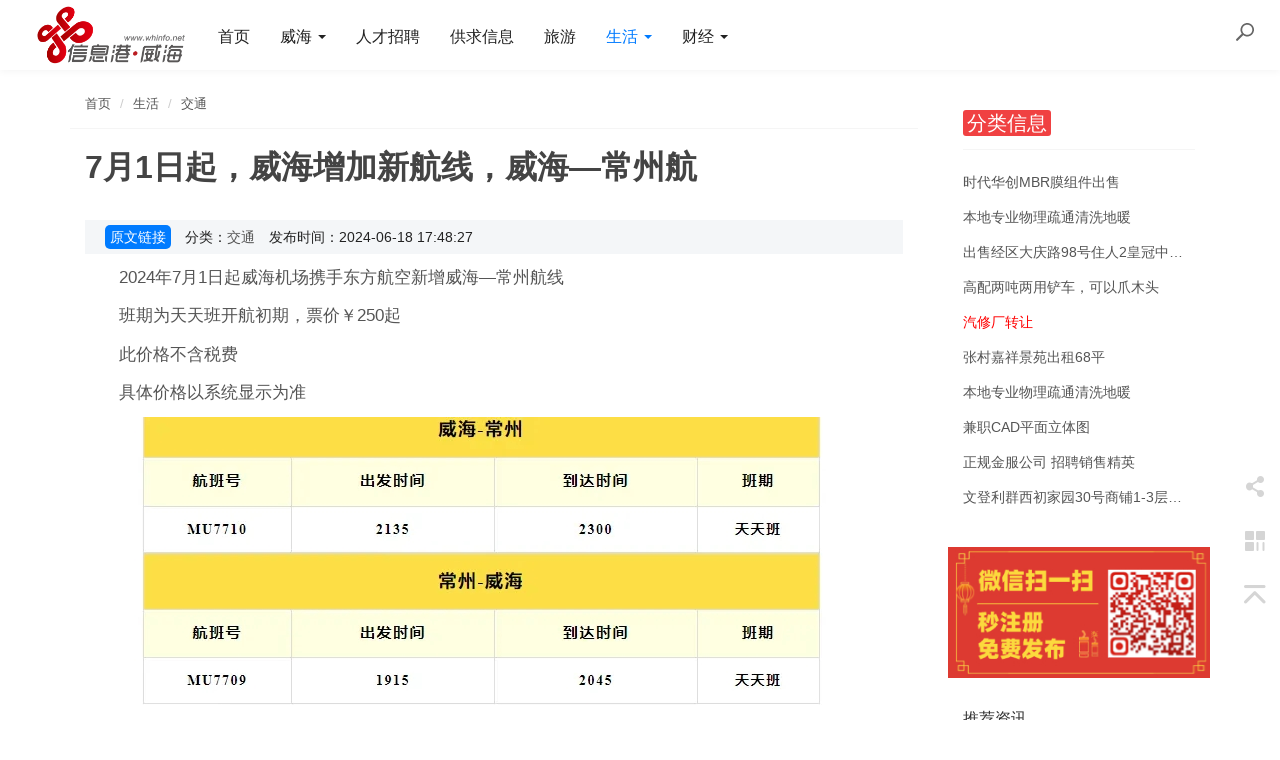

--- FILE ---
content_type: text/html; charset=utf-8
request_url: http://www.whinfo.net/jiaotong/445.html
body_size: 5548
content:
<!DOCTYPE html>
<html class="">
<head>
    <meta http-equiv="Content-Type" content="text/html; charset=UTF-8">
    <meta http-equiv="X-UA-Compatible" content="IE=edge,Chrome=1">
    <meta name="viewport" content="width=device-width,minimum-scale=1.0,maximum-scale=1.0,user-scalable=no">
    <meta name="renderer" content="webkit">
    <meta name="force-rendering" content="webkit">
    <title>7月1日起，威海增加新航线，威海&mdash;常州航 - 威海信息港</title>
    <meta name="keywords" content=""/>
    <meta name="description" content=""/>

    <link rel="shortcut icon" href="/assets/img/favicon.ico" type="image/x-icon"/>
    <link rel="stylesheet" media="screen" href="/assets/css/bootstrap.min.css?v=1.0.425"/>
    <link rel="stylesheet" media="screen" href="/assets/libs/font-awesome/css/font-awesome.min.css?v=1.0.425"/>
    <link rel="stylesheet" media="screen" href="/assets/libs/fastadmin-layer/dist/theme/default/layer.css?v=1.0.425"/>
    <link rel="stylesheet" media="screen" href="/assets/addons/cms/css/swiper.min.css?v=1.0.425">
    <link rel="stylesheet" media="screen" href="/assets/addons/cms/css/share.min.css?v=1.0.425">
    <link rel="stylesheet" media="screen" href="/assets/addons/cms/css/iconfont.css?v=1.0.425">
    <link rel="stylesheet" media="screen" href="/assets/addons/cms/css/common.css?v=1.0.425"/>
    <link rel="stylesheet" media="screen" href="/assets/addons/cms/css/whinfo.css?v=1.0.425"/>

    <!--分享-->
    <meta property="og:title" content="7月1日起，威海增加新航线，威海&mdash;常州航"/>
    <meta property="og:image" content="http://www.whinfo.net/uploads/20240618/7d0fb72f1f4b970fcc2bbe9042e1b901.jpg"/>
    <meta property="og:description" content=""/>

</head>
<body class="group-page skin-white">

<header class="header">
    <!-- S 导航 -->
    <nav class="navbar navbar-default navbar-white navbar-fixed-top" role="navigation">
        <div class="container2">

            <div class="navbar-header">
                <button type="button" class="navbar-toggle sidebar-toggle">
                    <span class="sr-only">Toggle navigation</span>
                    <span class="icon-bar"></span>
                    <span class="icon-bar"></span>
                    <span class="icon-bar"></span>
                </button>
                <a class="navbar-brand" href="/"><img src="/assets/whinfo/logo.png" style="height:100%;" alt=""></a>
            </div>

            <div class="collapse navbar-collapse" id="navbar-collapse">
                <ul class="nav navbar-nav" data-current="15">
                    <!--如果你需要自定义NAV,可使用channellist标签来完成,这里只设置了2级,如果显示多级栏目,请使用cms:nav标签-->
                                        <!--判断是否有子级或高亮当前栏目-->
                    <li class="">
                        <a href="/" >首页</a>
                        <ul class="dropdown-menu hidden" role="menu">
                                                    </ul>
                    </li>
                                        <!--判断是否有子级或高亮当前栏目-->
                    <li class="dropdown">
                        <a href="/weihai.html"  data-toggle="dropdown" >威海 <b class="caret"></b></a>
                        <ul class="dropdown-menu " role="menu">
                                                        <li><a href="/weihais.html">全威海</a></li>
                                                        <li><a href="/huancui.html">环翠</a></li>
                                                        <li><a href="/jingqu.html">经区</a></li>
                                                        <li><a href="/gaoqu.html">高区</a></li>
                                                        <li><a href="/lingang.html">临港</a></li>
                                                        <li><a href="https://wendeng.net">文登</a></li>
                                                        <li><a href="/rongcheng.html">荣成</a></li>
                                                        <li><a href="/rushan.html">乳山</a></li>
                                                    </ul>
                    </li>
                                        <!--判断是否有子级或高亮当前栏目-->
                    <li class="">
                        <a href="https://zhaopin.whinfo.net/" >人才招聘</a>
                        <ul class="dropdown-menu hidden" role="menu">
                                                    </ul>
                    </li>
                                        <!--判断是否有子级或高亮当前栏目-->
                    <li class="">
                        <a href="https://gq.whinfo.net" >供求信息</a>
                        <ul class="dropdown-menu hidden" role="menu">
                                                    </ul>
                    </li>
                                        <!--判断是否有子级或高亮当前栏目-->
                    <li class="">
                        <a href="/lvyou.html" >旅游</a>
                        <ul class="dropdown-menu hidden" role="menu">
                                                    </ul>
                    </li>
                                        <!--判断是否有子级或高亮当前栏目-->
                    <li class="dropdown active">
                        <a href="/shenghuo.html"  data-toggle="dropdown" >生活 <b class="caret"></b></a>
                        <ul class="dropdown-menu " role="menu">
                                                        <li><a href="/jiaotong.html">交通</a></li>
                                                        <li><a href="/yundong.html">运动</a></li>
                                                        <li><a href="/jiaoyu.html">教育</a></li>
                                                        <li><a href="/jiankang.html">健康</a></li>
                                                        <li><a href="/life.html">消费</a></li>
                                                        <li><a href="/bianmin.html">便民</a></li>
                                                    </ul>
                    </li>
                                        <!--判断是否有子级或高亮当前栏目-->
                    <li class="dropdown">
                        <a href="/caijing.html"  data-toggle="dropdown" >财经 <b class="caret"></b></a>
                        <ul class="dropdown-menu " role="menu">
                                                        <li><a href="/yinhang.html">银行</a></li>
                                                        <li><a href="/baoxian.html">保险</a></li>
                                                    </ul>
                    </li>
                    
                    <!--如果需要多级栏目请使用cms:nav标签-->
                    
                </ul>
                <ul class="nav navbar-nav navbar-right">
                    <li>
                        <form class="form-inline navbar-form" action="/s.html" method="get">
                            <div class="form-search hidden-sm">
                                <input class="form-control" name="q" data-suggestion-url="/addons/cms/search/suggestion.html" type="search" id="searchinput" placeholder="搜索">
                                <div class="search-icon"></div>
                            </div>
                            <input type="hidden" name="__searchtoken__" value="cd0cd1d9fef5f97b1f022fb7f45c8989" />                        </form>
                    </li>
        <!--                                     <li class="dropdown navbar-userinfo">
        <a href="/index/user/index.html" class="dropdown-toggle" data-toggle="dropdown">会员<span class="hidden-sm">中心</span> <b class="caret"></b></a>
        <ul class="dropdown-menu">
                <li><a href="/index/user/login.html"><i class="fa fa-sign-in fa-fw"></i> 登录</a></li>
        <li><a href="/index/user/register.html"><i class="fa fa-user-o fa-fw"></i> 注册</a></li>
            </ul>
</li>
                     -->
                </ul>
            </div>

        </div>
    </nav>
    <!-- E 导航 -->

</header>

<main class="main-content">
    

<div class="container" id="content-container">

    <div class="row">

        <main class="col-xs-12 col-md-9">
            <div class="panel panel-default article-content">
                <div class="panel-heading">
                    <ol class="breadcrumb">
                        <!-- S 面包屑导航 -->
                                                <li><a href="/">首页</a></li>
                                                <li><a href="/shenghuo.html">生活</a></li>
                                                <li><a href="/jiaotong.html">交通</a></li>
                                                <!-- E 面包屑导航 -->
                    </ol>
                </div>
                <div class="panel-body">
                    <div class="article-metas">
                        <h1 class="metas-title" >7月1日起，威海增加新航线，威海&mdash;常州航</h1>

                        <div class="metas-body">
                                                        <span class="fromlink">
                                <a href="https://mp.weixin.qq.com/s/5gEwLFeJzDtMAoZAFU-CRA" target="_blank">原文链接</a>
                            </span>
                            
                            <span>
                                分类：<a href="/jiaotong.html">交通</a>
                            </span>
                            <span>
                                发布时间：2024-06-18 17:48:27                            </span>
                            <span class="views-num">
                                <!-- <i class="fa fa-eye"></i> 5626 阅读 -->
                            </span>
                            <span class="comment-num">
                                <!-- <i class="fa fa-comments"></i> 0 评论 -->
                            </span>
                            <span class="like-num">
                                <!-- <i class="fa fa-thumbs-o-up"></i> -->
                                <!-- <span class="js-like-num"> 247 点赞 -->
                                </span>
                            </span>
                        </div>

                    </div>

                    <div class="article-text">
                        <!-- S 正文 -->
                        <p>
                                                        <p>2024年7月1日起威海机场携手东方航空新增威海—常州航线</p><p>班期为天天班开航初期，票价￥250起</p><p>此价格不含税费</p><p>具体价格以系统显示为准</p><p><img src="https://www.whinfo.net.cn/uploads/20240618/14be539039cac266df413022055b1046.jpg"/></p><p><br/></p>                        </p>
                        <!-- E 正文 -->
                    </div>

                    <!-- S 付费阅读 -->
<!-- E 付费阅读 -->
               
                    <div class="wh-shengming">
    声明：本平台为资讯分享平台，内容整理自不同渠道，我们对内容中观点保持中立，不对内容观点负责。版权属于原作者，如有侵权，请联系我们，我们会第一时间处理。
</div>
<div class="entry-meta">
    <ul>
        <!-- S 归档 -->
        <!-- <li>本文分类：</li> -->
                <li>原文链接：
            <span class="fromlink">
                <a href="https://mp.weixin.qq.com/s/5gEwLFeJzDtMAoZAFU-CRA" target="_blank">https://mp.weixin.qq.com/s/5gEwLFeJzDtMAoZAFU-CRA</a>
            </span>
            <span class="fromlink">更多详情点击查看</span>
        </li>        
                <li>本文标签：无</li>
        <!-- <li>浏览次数：<span>5626</span> 次浏览</li> -->
        <!-- <li></li> -->
        
        <li>本文链接：<a href="http://www.whinfo.net/jiaotong/445.html">http://www.whinfo.net/jiaotong/445.html</a></li>
        <!-- S 归档 -->
    </ul>

    <ul class="article-prevnext">
        <!-- S 上一篇下一篇 -->
                <li>
            <span>上一篇 &gt;</span>
            <a href="/jiaotong/441.html">6月16日至6月25日 环山路 道路封闭施工公告</a>
        </li>
                <li>
            <span>下一篇 &gt;</span>
            <a href="/jiaotong/446.html">威海机场开通加密多条航线！</a>
        </li>
                <!-- E 上一篇下一篇 -->
    </ul>
</div>
      
                    <!-- S 点赞 -->
<!--<div class="article-donate">-->
<!--    <a href="javascript:" class="btn btn-primary btn-like btn-lg" data-action="vote" data-type="like" data-id="445" data-tag="archives"><i class="fa fa-thumbs-up"></i> 点赞(<span>247</span>)</a>-->
<!--    -->
<!--</div>-->
<!-- E 点赞 -->

                    

<!-- S 分享 -->
<div class="social-share text-center mt-2 mb-1" data-initialized="true" data-mode="prepend" data-image="http://www.whinfo.net/uploads/20240618/7d0fb72f1f4b970fcc2bbe9042e1b901.jpg">
    <a href="javascript:" class="social-share-icon icon-heart addbookbark" data-type="archives" data-aid="445" data-action="/addons/cms/ajax/collection.html"></a>
    <a href="#" class="social-share-icon icon-weibo" target="_blank"></a>
    <a href="#" class="social-share-icon icon-qq" target="_blank"></a>
    <a href="#" class="social-share-icon icon-qzone" target="_blank"></a>
    <a href="javascript:" class="social-share-icon icon-wechat"></a>
</div>
<!-- E 分享 -->
             

                    <div class="clearfix"></div>
                </div>
            </div>



        </main>

        <aside class="col-xs-12 col-md-3">
            <!--@formatter:off-->
<!--@formatter:on-->

            
<div class="panel panel-blockimg x-ad-box">
    
</div>
<!-- S 热门资讯 -->
<div class="panel panel-default hot-article">
    <div class="panel-heading">
        <h3 class="panel-title">
            <span class="wh-today wh-red">分类信息</span>
            </h3>
    </div>
    <div class="panel-body gq-body">
        <script language="javascript" src="https://gq.whinfo.net/javascript.php?flag=35jd" ></script>
    </div>
</div>

<div class="panel panel-blockimg">
    <a href="https://gq.whinfo.net" target="_blank"><img src="/uploads/20250207/38fdc019b6bc33741078a77a10a32082.jpg" class="img-responsive"/></a>
</div>
<!-- S 热门资讯 -->
<div class="panel panel-default hot-article">
    <div class="panel-heading">
        <h3 class="panel-title">推荐资讯</h3>
    </div>
    <div class="panel-body">
                <div class="media media-number">
            <div class="media-left">
                <span class="num tag">1</span>
            </div>
            <div class="media-body">
                <a class="link-dark" href="/weihais/10452.html" title="@三市一区威海人，惠民消费券领取开始啦！">@三市一区威海人，惠民消费券领取开始啦！</a>
            </div>
        </div>
            </div>
</div>
<!-- E 热门资讯 -->


<!-- S 热门标签 -->
<div class="panel panel-default hot-tags">
    <div class="panel-heading">
        <h3 class="panel-title">热门标签</h3>
    </div>
    <div class="panel-body">
        <div class="tags">
                        <a href="/t/充电站.html" class="tag"> <span>充电站</span></a>
                        <a href="/t/收费.html" class="tag"> <span>收费</span></a>
                        <a href="/t/天鹅.html" class="tag"> <span>天鹅</span></a>
                        <a href="/t/辅警招录.html" class="tag"> <span>辅警招录</span></a>
                        <a href="/t/彩票.html" class="tag"> <span>彩票</span></a>
                        <a href="/t/医保.html" class="tag"> <span>医保</span></a>
                        <a href="/t/电话.html" class="tag"> <span>电话</span></a>
                        <a href="/t/公交.html" class="tag"> <span>公交</span></a>
                        <a href="/t/航班.html" class="tag"> <span>航班</span></a>
                        <a href="/t/布鲁威斯号.html" class="tag"> <span>布鲁威斯号</span></a>
                        <a href="/t/驾驶证.html" class="tag"> <span>驾驶证</span></a>
                        <a href="/t/封道.html" class="tag"> <span>封道</span></a>
                        <a href="/t/招商银行.html" class="tag"> <span>招商银行</span></a>
                        <a href="/t/开奖.html" class="tag"> <span>开奖</span></a>
                        <a href="/t/监控.html" class="tag"> <span>监控</span></a>
                        <a href="/t/爆竹禁放区.html" class="tag"> <span>爆竹禁放区</span></a>
                        <a href="/t/学区.html" class="tag"> <span>学区</span></a>
                        <a href="/t/夜市.html" class="tag"> <span>夜市</span></a>
                        <a href="/t/高速公路.html" class="tag"> <span>高速公路</span></a>
                        <a href="/t/东浦湾.html" class="tag"> <span>东浦湾</span></a>
                        <a href="/t/新航线.html" class="tag"> <span>新航线</span></a>
                        <a href="/t/旅游.html" class="tag"> <span>旅游</span></a>
                        <a href="/t/可口可乐.html" class="tag"> <span>可口可乐</span></a>
                        <a href="/t/山大.html" class="tag"> <span>山大</span></a>
                        <a href="/t/停车位.html" class="tag"> <span>停车位</span></a>
                        <a href="/t/油价.html" class="tag"> <span>油价</span></a>
                        <a href="/t/火车票.html" class="tag"> <span>火车票</span></a>
                        <a href="/t/招生.html" class="tag"> <span>招生</span></a>
                        <a href="/t/保险.html" class="tag"> <span>保险</span></a>
                        <a href="/t/荣成.html" class="tag"> <span>荣成</span></a>
                    </div>
    </div>
</div>
<!-- E 热门标签 -->


<div class="panel panel-blockimg">
    
</div>

        </aside>
    </div>
</div>

</main>

<footer>
    <div id="footer">
        <div class="container">
            <div class="row footer-inner">
                <div class="col-xs-12">
                    <div class="footer-logo pull-left mr-4">
                        <a href="/"><i class="fa fa-bookmark"></i></a>
                    </div>
                    <div class="pull-left">
                        Copyright&nbsp;©&nbsp;2026 All rights reserved. 威海信息港                        <a href="https://beian.miit.gov.cn" target="_blank" rel="noopener">鲁ICP备17031926号-2</a> 
<a href="http://www.beian.gov.cn/portal/registerSystemInfo?recordcode=37100302000026" target="_blank" rel="noopener">鲁公网安备 37100302000026号</a> 
                    <ul class="list-unstyled list-inline mt-2">
                        <li><a href="/p/aboutus.html">关于我们</a></li>
                        <!-- <li><a href="/p/agreement.html">用户协议</a></li> -->
                                                <!-- <li><a href="/index/user/index.html">会员中心</a></li> -->
                                            </ul>
                    </div>

                </div>
            </div>
        </div>
    </div>
</footer>

<div id="floatbtn">
    <!-- S 浮动按钮 -->

    
    <!---->

    <div class="floatbtn-item floatbtn-share">
        <i class="iconfont icon-share"></i>
        <div class="floatbtn-wrapper" style="height:50px;top:0">
            <div class="social-share" data-initialized="true" data-mode="prepend">
                <a href="#" class="social-share-icon icon-weibo" target="_blank"></a>
                <a href="#" class="social-share-icon icon-qq" target="_blank"></a>
                <a href="#" class="social-share-icon icon-qzone" target="_blank"></a>
                <a href="#" class="social-share-icon icon-wechat"></a>
            </div>
        </div>
    </div>

        <a href="javascript:;">
        <i class="iconfont icon-qrcode"></i>
        <div class="floatbtn-wrapper">
            <div class="qrcode"><img src="/assets/whinfo/qrcode.jpg"></div>
            <p>微信公众账号</p>
            <p>微信扫一扫加关注</p>
        </div>
    </a>
    
    <a id="back-to-top" class="hover" href="javascript:;">
        <i class="iconfont icon-backtotop"></i>
        <em>返回<br>顶部</em>
    </a>
    <!-- E 浮动按钮 -->
</div>


<script type="text/javascript" src="/assets/libs/jquery/dist/jquery.min.js?v=1.0.425"></script>
<script type="text/javascript" src="/assets/libs/bootstrap/dist/js/bootstrap.min.js?v=1.0.425"></script>
<script type="text/javascript" src="/assets/libs/fastadmin-layer/dist/layer.js?v=1.0.425"></script>
<script type="text/javascript" src="/assets/libs/art-template/dist/template-native.js?v=1.0.425"></script>
<script type="text/javascript" src="/assets/addons/cms/js/jquery.autocomplete.js?v=1.0.425"></script>
<script type="text/javascript" src="/assets/addons/cms/js/swiper.min.js?v=1.0.425"></script>
<script type="text/javascript" src="/assets/addons/cms/js/share.min.js?v=1.0.425"></script>
<script type="text/javascript" src="/assets/addons/cms/js/cms.js?v=1.0.425"></script>



<script type="text/javascript" src="/assets/addons/cms/js/common.js?v=1.0.425"></script>

</body>
</html>

--- FILE ---
content_type: text/html; charset=utf-8
request_url: https://gq.whinfo.net/javascript.php?flag=35jd
body_size: 527
content:
document.write("<li><a title=时代华创MBR膜组件出售 href='https://gq.whinfo.net/qitashangwu/654.html'  style='' target=_blank>时代华创MBR膜组件出售</a></li><li><a title=本地专业物理疏通清洗地暖 href='https://gq.whinfo.net/baojie/521.html'  style='' target=_blank>本地专业物理疏通清洗地暖</a></li><li><a title=出售经区大庆路98号住人2皇冠中学学区房 href='https://gq.whinfo.net/ershoufang/653.html'  style='' target=_blank>出售经区大庆路98号住人2皇冠中学学区房</a></li><li><a title=高配两吨两用铲车，可以爪木头 href='https://gq.whinfo.net/jiaoche/652.html'  style='' target=_blank>高配两吨两用铲车，可以爪木头</a></li><li><a title=汽修厂转让 href='https://gq.whinfo.net/zhuanrang/552.html'  style='color: red;' target=_blank>汽修厂转让</a></li><li><a title=张村嘉祥景苑出租68平 href='https://gq.whinfo.net/chuzu/651.html'  style='' target=_blank>张村嘉祥景苑出租68平</a></li><li><a title=本地专业物理疏通清洗地暖 href='https://gq.whinfo.net/tongguandao/534.html'  style='' target=_blank>本地专业物理疏通清洗地暖</a></li><li><a title=兼职CAD平面立体图 href='https://gq.whinfo.net/cehua/467.html'  style='' target=_blank>兼职CAD平面立体图</a></li><li><a title=正规金服公司 招聘销售精英 href='https://gq.whinfo.net/yewu/99.html'  style='' target=_blank>正规金服公司 招聘销售精英</a></li><li><a title=文登利群西初家园30号商铺1-3层对外出租 href='https://gq.whinfo.net/shangpu/649.html'  style='' target=_blank>文登利群西初家园30号商铺1-3层对外出租</a></li>");

--- FILE ---
content_type: text/css
request_url: http://www.whinfo.net/assets/addons/cms/css/whinfo.css?v=1.0.425
body_size: 1635
content:
html, body{
	background: none;
	font-family: -apple-system-font, BlinkMacSystemFont, Helvetica Neue, PingFang SC, Hiragino Sans GB, Microsoft YaHei UI, Microsoft YaHei, Arial, sans-serif;
}
li, ol, ul {
    list-style: none;
}
.carousel-focus .item .carousel-img {
	height: 80px;
}

#x-footer{
    width: 100%;
    background: #f4f6f8;
    position: fixed;
    bottom: 0;
    z-index: 200;
    color: #222;
    border-top: 1px solid #efefef;
}


.x-foot{
	 padding: 0 16px;
    -webkit-box-sizing: border-box;
    -moz-box-sizing: border-box;
    box-sizing: border-box;
    display: -moz-box;
    display: -ms-flexbox;
    display: flex;
    -moz-box-pack: justify;
    -ms-flex-pack: justify;
    justify-content: space-between
}
.x-foot a{
	display: inline-block;
    font-size: 12px;
    line-height: 16px;
    color: #222;
    padding: 12px 0;
    margin-left: 24px
}
#floatbtn{
	bottom: 100px;
}
.x-side-info{
	padding: 15px;
}
.article-metas .metas-title{
	font-weight: 700;
	margin-bottom: 30px;
	font-size: 32px;
}
.article-text{
	font-size: 17px;
}
.x-ad-box{
	position: relative;	
}
.x-ad-box a{
	display: block;
	position: relative;	
}
.x-ad-box a::before{
	content: '广告';
	display: block;
	position:absolute; 
	bottom:0; 
	left:0; 
	background:rgba(104,104,104,0.8);
	color:#FFF;
	font-size:12px;
	padding: 0 5px;
}
.x-mb15{
	margin-bottom: 15px;
}
.article-list .article-title{
	margin-bottom: 10px;
	font-size: 22px;
}

.navbar-nav > li > a{
	font-size: 16px;
	color: #222;
}
.container2{
	padding: 0 20px;
}
.article-text h1,
.article-text h2,
.article-text h3,
.article-text h4,
.article-text h5{
	font-weight: bold;
}
.article-text p{
	text-indent: 2em;
}
.article-text p img{
	margin: 0 auto;
}
.flinks .tag{
	padding: 0 15px;
	background-color: #f4f6f8;
	color: #222;
}
.article-list .article-title a{
	/*display: block;*/
	font-weight: 500;
	overflow: hidden;
    white-space: nowrap;
    -o-text-overflow: ellipsis;
    text-overflow: ellipsis;
}
.article-list .article-title{
    display: block;
    overflow: hidden;
    white-space: nowrap;
    -o-text-overflow: ellipsis;
    text-overflow: ellipsis;
    
}
.article-list .media,
.media-number,
.channel-list .row .media{
	display: flex;
}
.media-left, 
.media-right, 
.media-body{
	display: block;
}
.article-list .media .media-body{
	flex: 1;
}
.index .article-list .media .media-body{
	padding: 0 20px 0 0;
}
.x_tac{
	text-align: center;
}
.channel-list .row .media-heading{
	font-weight: 700;
}
.fromlink a{
	display: inline-block;
	padding: 2px 5px;
	color: #fff;
    background: #007bff;
    text-decoration: none;
    border-radius: 5px;
}
.fromlink a:focus,
.fromlink a:hover {
  background-color: #007bff;
  color: #fff;
  text-decoration: none;
}
.article-metas .metas-body {
    color: #222;
    margin: 0px auto;
    background: #f4f6f8;
    padding: 5px 20px;
}
.entry-meta .metainfo{
	background: #f4f6f8;
    padding: 5px;
}
.panel-index .article-list .media .media-body{
	padding-left: 0;
	padding-right: 15px;
}
.index-focus{
	border-radius: 10px;
}
.panel-index{
/*	padding: 0;*/
}
.topping{
	color: #f04142;
    margin-right: 18px;
    font-weight: ;
}
.wh-today{
	color: #fff;
	border-radius: 3px;
	padding: 2px 4px;
	font-size: 20px;
}
.wh-blue{	
	background-color: #007bff;	
}
.wh-red{
	background-color: #f04142;
	font-size: 20px;
}
.wh-date{
	color: #999d9c;	
	float: right;
	font-size: 20px;
}
blockquote{
	background: #f4f6f8;
  border-radius: 10px;
}
.wh-shengming{
    background: #f4f6f8;
    color: #b0b0b0;
    padding: 5px 20px;
   margin: 10px auto;
}
.index_top {
    padding: 20px;
    background: #fcf4f4;
    border-radius: 5px;
}
.index_top .index_top_title{
	font-size: 18px;
}
.warining-box{
    font-size: 16px;
    padding: 20px;
    background: #fcf4f4;
    border-radius: 5px;
    margin-bottom: 15px;
}
.warining-box li{
    white-space: nowrap;
    overflow: hidden;
    text-overflow: ellipsis;
    position: relative;
        height: 35px;
    line-height: 35px;
}
.gq-body li{
        white-space: nowrap;
    overflow: hidden;
    text-overflow: ellipsis;
    position: relative;
        height: 35px;
    line-height: 35px;
}
@media (max-width: 992px) {
	#x-footer{
		display: none;
	}
	.article-text p{
	    text-indent: 0em;
	}
}

@media (min-width: 768px) {
	.navbar-white .navbar-nav > li > a {
		color: #222;
		height: 70px;
		line-height: 40px;
	}
	.navbar-default .navbar-brand{
		height: 70px;	
	}
	 #index-focus .item .carousel-img {
	    height: 160px;
	    width: 100%;
	  }
}
.img-sm, .box-comments .box-comment img, .user-block.user-block-sm img{
    width: auto;
}